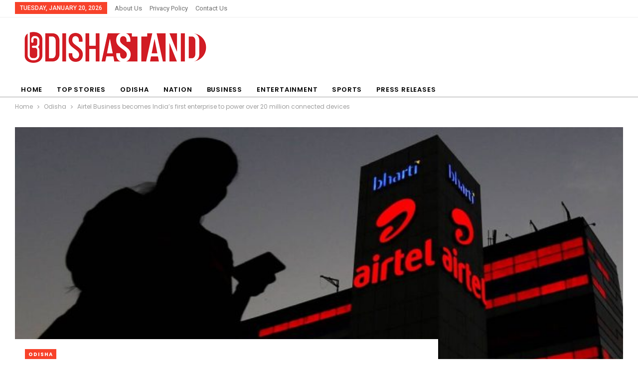

--- FILE ---
content_type: text/html; charset=UTF-8
request_url: https://odishastand.com/airtel-business-becomes-indias-first-enterprise-to-power-over-20-million-connected-devices/
body_size: 17424
content:
	<!DOCTYPE html>
		<!--[if IE 8]>
	<html class="ie ie8" lang="en-US" prefix="og: https://ogp.me/ns#"> <![endif]-->
	<!--[if IE 9]>
	<html class="ie ie9" lang="en-US" prefix="og: https://ogp.me/ns#"> <![endif]-->
	<!--[if gt IE 9]><!-->
<html lang="en-US" prefix="og: https://ogp.me/ns#"> <!--<![endif]-->
	<head>
				<meta charset="UTF-8">
		<meta http-equiv="X-UA-Compatible" content="IE=edge">
		<meta name="viewport" content="width=device-width, initial-scale=1.0">
		<link rel="pingback" href="https://odishastand.com/xmlrpc.php"/>

				<style type="text/css">
					.heateor_sss_button_instagram span.heateor_sss_svg,a.heateor_sss_instagram span.heateor_sss_svg{background:radial-gradient(circle at 30% 107%,#fdf497 0,#fdf497 5%,#fd5949 45%,#d6249f 60%,#285aeb 90%)}
											.heateor_sss_horizontal_sharing .heateor_sss_svg,.heateor_sss_standard_follow_icons_container .heateor_sss_svg{
							color: #fff;
						border-width: 0px;
			border-style: solid;
			border-color: transparent;
		}
					.heateor_sss_horizontal_sharing .heateorSssTCBackground{
				color:#666;
			}
					.heateor_sss_horizontal_sharing span.heateor_sss_svg:hover,.heateor_sss_standard_follow_icons_container span.heateor_sss_svg:hover{
						border-color: transparent;
		}
		.heateor_sss_vertical_sharing span.heateor_sss_svg,.heateor_sss_floating_follow_icons_container span.heateor_sss_svg{
							color: #fff;
						border-width: 0px;
			border-style: solid;
			border-color: transparent;
		}
				.heateor_sss_vertical_sharing .heateorSssTCBackground{
			color:#666;
		}
						.heateor_sss_vertical_sharing span.heateor_sss_svg:hover,.heateor_sss_floating_follow_icons_container span.heateor_sss_svg:hover{
						border-color: transparent;
		}
		@media screen and (max-width:783px) {.heateor_sss_vertical_sharing{display:none!important}}		</style>
		
<!-- Search Engine Optimization by Rank Math - https://rankmath.com/ -->
<title>Airtel Business becomes India’s first enterprise to power over 20 million connected devices - Odisha Stand</title>
<meta name="description" content="Bhubaneswar :&nbsp;BhartiAirtel (“Airtel”), one of India’s leading telecommunications service providers, today, announced that Airtel Business, its B2B"/>
<meta name="robots" content="index, follow, max-snippet:-1, max-video-preview:-1, max-image-preview:large"/>
<link rel="canonical" href="https://odishastand.com/airtel-business-becomes-indias-first-enterprise-to-power-over-20-million-connected-devices/" />
<meta property="og:locale" content="en_US" />
<meta property="og:type" content="article" />
<meta property="og:title" content="Airtel Business becomes India’s first enterprise to power over 20 million connected devices - Odisha Stand" />
<meta property="og:description" content="Bhubaneswar :&nbsp;BhartiAirtel (“Airtel”), one of India’s leading telecommunications service providers, today, announced that Airtel Business, its B2B" />
<meta property="og:url" content="https://odishastand.com/airtel-business-becomes-indias-first-enterprise-to-power-over-20-million-connected-devices/" />
<meta property="og:site_name" content="Odisha Stand" />
<meta property="article:section" content="Odisha" />
<meta property="og:image" content="https://odishastand.com/wp-content/uploads/2022/08/bharti-airtel-reuters-1200-1-750x430-1.jpeg" />
<meta property="og:image:secure_url" content="https://odishastand.com/wp-content/uploads/2022/08/bharti-airtel-reuters-1200-1-750x430-1.jpeg" />
<meta property="og:image:width" content="750" />
<meta property="og:image:height" content="430" />
<meta property="og:image:alt" content="Airtel Business becomes India’s first enterprise to power over 20 million connected devices" />
<meta property="og:image:type" content="image/jpeg" />
<meta property="article:published_time" content="2023-07-26T02:06:01+00:00" />
<meta name="twitter:card" content="summary_large_image" />
<meta name="twitter:title" content="Airtel Business becomes India’s first enterprise to power over 20 million connected devices - Odisha Stand" />
<meta name="twitter:description" content="Bhubaneswar :&nbsp;BhartiAirtel (“Airtel”), one of India’s leading telecommunications service providers, today, announced that Airtel Business, its B2B" />
<meta name="twitter:image" content="https://odishastand.com/wp-content/uploads/2022/08/bharti-airtel-reuters-1200-1-750x430-1.jpeg" />
<meta name="twitter:label1" content="Written by" />
<meta name="twitter:data1" content="OdishaStand" />
<meta name="twitter:label2" content="Time to read" />
<meta name="twitter:data2" content="2 minutes" />
<script type="application/ld+json" class="rank-math-schema">{"@context":"https://schema.org","@graph":[{"@type":"Organization","@id":"https://odishastand.com/#organization","name":"Odisha Stand","url":"https://odishastand.com","logo":{"@type":"ImageObject","@id":"https://odishastand.com/#logo","url":"https://odishastand.com/wp-content/uploads/2022/07/ostand-2.png","contentUrl":"https://odishastand.com/wp-content/uploads/2022/07/ostand-2.png","caption":"Odisha Stand","inLanguage":"en-US","width":"300","height":"49"}},{"@type":"WebSite","@id":"https://odishastand.com/#website","url":"https://odishastand.com","name":"Odisha Stand","alternateName":"Odisha Stand","publisher":{"@id":"https://odishastand.com/#organization"},"inLanguage":"en-US"},{"@type":"ImageObject","@id":"https://odishastand.com/wp-content/uploads/2022/08/bharti-airtel-reuters-1200-1-750x430-1.jpeg","url":"https://odishastand.com/wp-content/uploads/2022/08/bharti-airtel-reuters-1200-1-750x430-1.jpeg","width":"750","height":"430","inLanguage":"en-US"},{"@type":"WebPage","@id":"https://odishastand.com/airtel-business-becomes-indias-first-enterprise-to-power-over-20-million-connected-devices/#webpage","url":"https://odishastand.com/airtel-business-becomes-indias-first-enterprise-to-power-over-20-million-connected-devices/","name":"Airtel Business becomes India\u2019s first enterprise to power over 20 million connected devices - Odisha Stand","datePublished":"2023-07-26T02:06:01+00:00","dateModified":"2023-07-26T02:06:01+00:00","isPartOf":{"@id":"https://odishastand.com/#website"},"primaryImageOfPage":{"@id":"https://odishastand.com/wp-content/uploads/2022/08/bharti-airtel-reuters-1200-1-750x430-1.jpeg"},"inLanguage":"en-US"},{"@type":"Person","@id":"https://odishastand.com/author/odishastand/","name":"OdishaStand","url":"https://odishastand.com/author/odishastand/","image":{"@type":"ImageObject","@id":"https://secure.gravatar.com/avatar/d2fb6f76744146def05bef0bd228709a20411702b6fe704c62c32bbf7ff9d093?s=96&amp;d=mm&amp;r=g","url":"https://secure.gravatar.com/avatar/d2fb6f76744146def05bef0bd228709a20411702b6fe704c62c32bbf7ff9d093?s=96&amp;d=mm&amp;r=g","caption":"OdishaStand","inLanguage":"en-US"},"sameAs":["http://odishastand.com"],"worksFor":{"@id":"https://odishastand.com/#organization"}},{"@type":"NewsArticle","headline":"Airtel Business becomes India\u2019s first enterprise to power over 20 million connected devices - Odisha Stand","datePublished":"2023-07-26T02:06:01+00:00","dateModified":"2023-07-26T02:06:01+00:00","articleSection":"Odisha","author":{"@id":"https://odishastand.com/author/odishastand/","name":"OdishaStand"},"publisher":{"@id":"https://odishastand.com/#organization"},"description":"Bhubaneswar :&nbsp;BhartiAirtel (\u201cAirtel\u201d), one of India\u2019s leading telecommunications service providers, today, announced that Airtel Business, its B2B","name":"Airtel Business becomes India\u2019s first enterprise to power over 20 million connected devices - Odisha Stand","@id":"https://odishastand.com/airtel-business-becomes-indias-first-enterprise-to-power-over-20-million-connected-devices/#richSnippet","isPartOf":{"@id":"https://odishastand.com/airtel-business-becomes-indias-first-enterprise-to-power-over-20-million-connected-devices/#webpage"},"image":{"@id":"https://odishastand.com/wp-content/uploads/2022/08/bharti-airtel-reuters-1200-1-750x430-1.jpeg"},"inLanguage":"en-US","mainEntityOfPage":{"@id":"https://odishastand.com/airtel-business-becomes-indias-first-enterprise-to-power-over-20-million-connected-devices/#webpage"}}]}</script>
<!-- /Rank Math WordPress SEO plugin -->


<!-- Better Open Graph, Schema.org & Twitter Integration -->
<meta property="og:locale" content="en_us"/>
<meta property="og:site_name" content="Odisha Stand"/>
<meta property="og:url" content="https://odishastand.com/airtel-business-becomes-indias-first-enterprise-to-power-over-20-million-connected-devices/"/>
<meta property="og:title" content="Airtel Business becomes India’s first enterprise to power over 20 million connected devices"/>
<meta property="og:image" content="https://odishastand.com/wp-content/uploads/2022/08/bharti-airtel-reuters-1200-1-750x430-1.jpeg"/>
<meta property="article:section" content="Odisha"/>
<meta property="og:description" content="Bhubaneswar :&nbsp;BhartiAirtel (“Airtel”), one of India’s leading telecommunications service providers, today, announced that Airtel Business, its B2B division, has achieved yet another industry milestone by becoming the first ICT service provider i"/>
<meta property="og:type" content="article"/>
<meta name="twitter:card" content="summary"/>
<meta name="twitter:url" content="https://odishastand.com/airtel-business-becomes-indias-first-enterprise-to-power-over-20-million-connected-devices/"/>
<meta name="twitter:title" content="Airtel Business becomes India’s first enterprise to power over 20 million connected devices"/>
<meta name="twitter:description" content="Bhubaneswar :&nbsp;BhartiAirtel (“Airtel”), one of India’s leading telecommunications service providers, today, announced that Airtel Business, its B2B division, has achieved yet another industry milestone by becoming the first ICT service provider i"/>
<meta name="twitter:image" content="https://odishastand.com/wp-content/uploads/2022/08/bharti-airtel-reuters-1200-1-750x430-1.jpeg"/>
<!-- / Better Open Graph, Schema.org & Twitter Integration. -->
<link rel='dns-prefetch' href='//fonts.googleapis.com' />
<link rel='dns-prefetch' href='//www.googletagmanager.com' />
<link rel="alternate" type="application/rss+xml" title="Odisha Stand &raquo; Feed" href="https://odishastand.com/feed/" />
<link rel="alternate" type="application/rss+xml" title="Odisha Stand &raquo; Comments Feed" href="https://odishastand.com/comments/feed/" />
<link rel="alternate" type="application/rss+xml" title="Odisha Stand &raquo; Airtel Business becomes India’s first enterprise to power over 20 million connected devices Comments Feed" href="https://odishastand.com/airtel-business-becomes-indias-first-enterprise-to-power-over-20-million-connected-devices/feed/" />
<link rel="alternate" title="oEmbed (JSON)" type="application/json+oembed" href="https://odishastand.com/wp-json/oembed/1.0/embed?url=https%3A%2F%2Fodishastand.com%2Fairtel-business-becomes-indias-first-enterprise-to-power-over-20-million-connected-devices%2F" />
<link rel="alternate" title="oEmbed (XML)" type="text/xml+oembed" href="https://odishastand.com/wp-json/oembed/1.0/embed?url=https%3A%2F%2Fodishastand.com%2Fairtel-business-becomes-indias-first-enterprise-to-power-over-20-million-connected-devices%2F&#038;format=xml" />
<style id='wp-img-auto-sizes-contain-inline-css' type='text/css'>
img:is([sizes=auto i],[sizes^="auto," i]){contain-intrinsic-size:3000px 1500px}
/*# sourceURL=wp-img-auto-sizes-contain-inline-css */
</style>
<style id='wp-emoji-styles-inline-css' type='text/css'>

	img.wp-smiley, img.emoji {
		display: inline !important;
		border: none !important;
		box-shadow: none !important;
		height: 1em !important;
		width: 1em !important;
		margin: 0 0.07em !important;
		vertical-align: -0.1em !important;
		background: none !important;
		padding: 0 !important;
	}
/*# sourceURL=wp-emoji-styles-inline-css */
</style>
<style id='wp-block-library-inline-css' type='text/css'>
:root{--wp-block-synced-color:#7a00df;--wp-block-synced-color--rgb:122,0,223;--wp-bound-block-color:var(--wp-block-synced-color);--wp-editor-canvas-background:#ddd;--wp-admin-theme-color:#007cba;--wp-admin-theme-color--rgb:0,124,186;--wp-admin-theme-color-darker-10:#006ba1;--wp-admin-theme-color-darker-10--rgb:0,107,160.5;--wp-admin-theme-color-darker-20:#005a87;--wp-admin-theme-color-darker-20--rgb:0,90,135;--wp-admin-border-width-focus:2px}@media (min-resolution:192dpi){:root{--wp-admin-border-width-focus:1.5px}}.wp-element-button{cursor:pointer}:root .has-very-light-gray-background-color{background-color:#eee}:root .has-very-dark-gray-background-color{background-color:#313131}:root .has-very-light-gray-color{color:#eee}:root .has-very-dark-gray-color{color:#313131}:root .has-vivid-green-cyan-to-vivid-cyan-blue-gradient-background{background:linear-gradient(135deg,#00d084,#0693e3)}:root .has-purple-crush-gradient-background{background:linear-gradient(135deg,#34e2e4,#4721fb 50%,#ab1dfe)}:root .has-hazy-dawn-gradient-background{background:linear-gradient(135deg,#faaca8,#dad0ec)}:root .has-subdued-olive-gradient-background{background:linear-gradient(135deg,#fafae1,#67a671)}:root .has-atomic-cream-gradient-background{background:linear-gradient(135deg,#fdd79a,#004a59)}:root .has-nightshade-gradient-background{background:linear-gradient(135deg,#330968,#31cdcf)}:root .has-midnight-gradient-background{background:linear-gradient(135deg,#020381,#2874fc)}:root{--wp--preset--font-size--normal:16px;--wp--preset--font-size--huge:42px}.has-regular-font-size{font-size:1em}.has-larger-font-size{font-size:2.625em}.has-normal-font-size{font-size:var(--wp--preset--font-size--normal)}.has-huge-font-size{font-size:var(--wp--preset--font-size--huge)}.has-text-align-center{text-align:center}.has-text-align-left{text-align:left}.has-text-align-right{text-align:right}.has-fit-text{white-space:nowrap!important}#end-resizable-editor-section{display:none}.aligncenter{clear:both}.items-justified-left{justify-content:flex-start}.items-justified-center{justify-content:center}.items-justified-right{justify-content:flex-end}.items-justified-space-between{justify-content:space-between}.screen-reader-text{border:0;clip-path:inset(50%);height:1px;margin:-1px;overflow:hidden;padding:0;position:absolute;width:1px;word-wrap:normal!important}.screen-reader-text:focus{background-color:#ddd;clip-path:none;color:#444;display:block;font-size:1em;height:auto;left:5px;line-height:normal;padding:15px 23px 14px;text-decoration:none;top:5px;width:auto;z-index:100000}html :where(.has-border-color){border-style:solid}html :where([style*=border-top-color]){border-top-style:solid}html :where([style*=border-right-color]){border-right-style:solid}html :where([style*=border-bottom-color]){border-bottom-style:solid}html :where([style*=border-left-color]){border-left-style:solid}html :where([style*=border-width]){border-style:solid}html :where([style*=border-top-width]){border-top-style:solid}html :where([style*=border-right-width]){border-right-style:solid}html :where([style*=border-bottom-width]){border-bottom-style:solid}html :where([style*=border-left-width]){border-left-style:solid}html :where(img[class*=wp-image-]){height:auto;max-width:100%}:where(figure){margin:0 0 1em}html :where(.is-position-sticky){--wp-admin--admin-bar--position-offset:var(--wp-admin--admin-bar--height,0px)}@media screen and (max-width:600px){html :where(.is-position-sticky){--wp-admin--admin-bar--position-offset:0px}}

/*# sourceURL=wp-block-library-inline-css */
</style><style id='wp-block-paragraph-inline-css' type='text/css'>
.is-small-text{font-size:.875em}.is-regular-text{font-size:1em}.is-large-text{font-size:2.25em}.is-larger-text{font-size:3em}.has-drop-cap:not(:focus):first-letter{float:left;font-size:8.4em;font-style:normal;font-weight:100;line-height:.68;margin:.05em .1em 0 0;text-transform:uppercase}body.rtl .has-drop-cap:not(:focus):first-letter{float:none;margin-left:.1em}p.has-drop-cap.has-background{overflow:hidden}:root :where(p.has-background){padding:1.25em 2.375em}:where(p.has-text-color:not(.has-link-color)) a{color:inherit}p.has-text-align-left[style*="writing-mode:vertical-lr"],p.has-text-align-right[style*="writing-mode:vertical-rl"]{rotate:180deg}
/*# sourceURL=https://odishastand.com/wp-includes/blocks/paragraph/style.min.css */
</style>
<style id='global-styles-inline-css' type='text/css'>
:root{--wp--preset--aspect-ratio--square: 1;--wp--preset--aspect-ratio--4-3: 4/3;--wp--preset--aspect-ratio--3-4: 3/4;--wp--preset--aspect-ratio--3-2: 3/2;--wp--preset--aspect-ratio--2-3: 2/3;--wp--preset--aspect-ratio--16-9: 16/9;--wp--preset--aspect-ratio--9-16: 9/16;--wp--preset--color--black: #000000;--wp--preset--color--cyan-bluish-gray: #abb8c3;--wp--preset--color--white: #ffffff;--wp--preset--color--pale-pink: #f78da7;--wp--preset--color--vivid-red: #cf2e2e;--wp--preset--color--luminous-vivid-orange: #ff6900;--wp--preset--color--luminous-vivid-amber: #fcb900;--wp--preset--color--light-green-cyan: #7bdcb5;--wp--preset--color--vivid-green-cyan: #00d084;--wp--preset--color--pale-cyan-blue: #8ed1fc;--wp--preset--color--vivid-cyan-blue: #0693e3;--wp--preset--color--vivid-purple: #9b51e0;--wp--preset--gradient--vivid-cyan-blue-to-vivid-purple: linear-gradient(135deg,rgb(6,147,227) 0%,rgb(155,81,224) 100%);--wp--preset--gradient--light-green-cyan-to-vivid-green-cyan: linear-gradient(135deg,rgb(122,220,180) 0%,rgb(0,208,130) 100%);--wp--preset--gradient--luminous-vivid-amber-to-luminous-vivid-orange: linear-gradient(135deg,rgb(252,185,0) 0%,rgb(255,105,0) 100%);--wp--preset--gradient--luminous-vivid-orange-to-vivid-red: linear-gradient(135deg,rgb(255,105,0) 0%,rgb(207,46,46) 100%);--wp--preset--gradient--very-light-gray-to-cyan-bluish-gray: linear-gradient(135deg,rgb(238,238,238) 0%,rgb(169,184,195) 100%);--wp--preset--gradient--cool-to-warm-spectrum: linear-gradient(135deg,rgb(74,234,220) 0%,rgb(151,120,209) 20%,rgb(207,42,186) 40%,rgb(238,44,130) 60%,rgb(251,105,98) 80%,rgb(254,248,76) 100%);--wp--preset--gradient--blush-light-purple: linear-gradient(135deg,rgb(255,206,236) 0%,rgb(152,150,240) 100%);--wp--preset--gradient--blush-bordeaux: linear-gradient(135deg,rgb(254,205,165) 0%,rgb(254,45,45) 50%,rgb(107,0,62) 100%);--wp--preset--gradient--luminous-dusk: linear-gradient(135deg,rgb(255,203,112) 0%,rgb(199,81,192) 50%,rgb(65,88,208) 100%);--wp--preset--gradient--pale-ocean: linear-gradient(135deg,rgb(255,245,203) 0%,rgb(182,227,212) 50%,rgb(51,167,181) 100%);--wp--preset--gradient--electric-grass: linear-gradient(135deg,rgb(202,248,128) 0%,rgb(113,206,126) 100%);--wp--preset--gradient--midnight: linear-gradient(135deg,rgb(2,3,129) 0%,rgb(40,116,252) 100%);--wp--preset--font-size--small: 13px;--wp--preset--font-size--medium: 20px;--wp--preset--font-size--large: 36px;--wp--preset--font-size--x-large: 42px;--wp--preset--spacing--20: 0.44rem;--wp--preset--spacing--30: 0.67rem;--wp--preset--spacing--40: 1rem;--wp--preset--spacing--50: 1.5rem;--wp--preset--spacing--60: 2.25rem;--wp--preset--spacing--70: 3.38rem;--wp--preset--spacing--80: 5.06rem;--wp--preset--shadow--natural: 6px 6px 9px rgba(0, 0, 0, 0.2);--wp--preset--shadow--deep: 12px 12px 50px rgba(0, 0, 0, 0.4);--wp--preset--shadow--sharp: 6px 6px 0px rgba(0, 0, 0, 0.2);--wp--preset--shadow--outlined: 6px 6px 0px -3px rgb(255, 255, 255), 6px 6px rgb(0, 0, 0);--wp--preset--shadow--crisp: 6px 6px 0px rgb(0, 0, 0);}:where(.is-layout-flex){gap: 0.5em;}:where(.is-layout-grid){gap: 0.5em;}body .is-layout-flex{display: flex;}.is-layout-flex{flex-wrap: wrap;align-items: center;}.is-layout-flex > :is(*, div){margin: 0;}body .is-layout-grid{display: grid;}.is-layout-grid > :is(*, div){margin: 0;}:where(.wp-block-columns.is-layout-flex){gap: 2em;}:where(.wp-block-columns.is-layout-grid){gap: 2em;}:where(.wp-block-post-template.is-layout-flex){gap: 1.25em;}:where(.wp-block-post-template.is-layout-grid){gap: 1.25em;}.has-black-color{color: var(--wp--preset--color--black) !important;}.has-cyan-bluish-gray-color{color: var(--wp--preset--color--cyan-bluish-gray) !important;}.has-white-color{color: var(--wp--preset--color--white) !important;}.has-pale-pink-color{color: var(--wp--preset--color--pale-pink) !important;}.has-vivid-red-color{color: var(--wp--preset--color--vivid-red) !important;}.has-luminous-vivid-orange-color{color: var(--wp--preset--color--luminous-vivid-orange) !important;}.has-luminous-vivid-amber-color{color: var(--wp--preset--color--luminous-vivid-amber) !important;}.has-light-green-cyan-color{color: var(--wp--preset--color--light-green-cyan) !important;}.has-vivid-green-cyan-color{color: var(--wp--preset--color--vivid-green-cyan) !important;}.has-pale-cyan-blue-color{color: var(--wp--preset--color--pale-cyan-blue) !important;}.has-vivid-cyan-blue-color{color: var(--wp--preset--color--vivid-cyan-blue) !important;}.has-vivid-purple-color{color: var(--wp--preset--color--vivid-purple) !important;}.has-black-background-color{background-color: var(--wp--preset--color--black) !important;}.has-cyan-bluish-gray-background-color{background-color: var(--wp--preset--color--cyan-bluish-gray) !important;}.has-white-background-color{background-color: var(--wp--preset--color--white) !important;}.has-pale-pink-background-color{background-color: var(--wp--preset--color--pale-pink) !important;}.has-vivid-red-background-color{background-color: var(--wp--preset--color--vivid-red) !important;}.has-luminous-vivid-orange-background-color{background-color: var(--wp--preset--color--luminous-vivid-orange) !important;}.has-luminous-vivid-amber-background-color{background-color: var(--wp--preset--color--luminous-vivid-amber) !important;}.has-light-green-cyan-background-color{background-color: var(--wp--preset--color--light-green-cyan) !important;}.has-vivid-green-cyan-background-color{background-color: var(--wp--preset--color--vivid-green-cyan) !important;}.has-pale-cyan-blue-background-color{background-color: var(--wp--preset--color--pale-cyan-blue) !important;}.has-vivid-cyan-blue-background-color{background-color: var(--wp--preset--color--vivid-cyan-blue) !important;}.has-vivid-purple-background-color{background-color: var(--wp--preset--color--vivid-purple) !important;}.has-black-border-color{border-color: var(--wp--preset--color--black) !important;}.has-cyan-bluish-gray-border-color{border-color: var(--wp--preset--color--cyan-bluish-gray) !important;}.has-white-border-color{border-color: var(--wp--preset--color--white) !important;}.has-pale-pink-border-color{border-color: var(--wp--preset--color--pale-pink) !important;}.has-vivid-red-border-color{border-color: var(--wp--preset--color--vivid-red) !important;}.has-luminous-vivid-orange-border-color{border-color: var(--wp--preset--color--luminous-vivid-orange) !important;}.has-luminous-vivid-amber-border-color{border-color: var(--wp--preset--color--luminous-vivid-amber) !important;}.has-light-green-cyan-border-color{border-color: var(--wp--preset--color--light-green-cyan) !important;}.has-vivid-green-cyan-border-color{border-color: var(--wp--preset--color--vivid-green-cyan) !important;}.has-pale-cyan-blue-border-color{border-color: var(--wp--preset--color--pale-cyan-blue) !important;}.has-vivid-cyan-blue-border-color{border-color: var(--wp--preset--color--vivid-cyan-blue) !important;}.has-vivid-purple-border-color{border-color: var(--wp--preset--color--vivid-purple) !important;}.has-vivid-cyan-blue-to-vivid-purple-gradient-background{background: var(--wp--preset--gradient--vivid-cyan-blue-to-vivid-purple) !important;}.has-light-green-cyan-to-vivid-green-cyan-gradient-background{background: var(--wp--preset--gradient--light-green-cyan-to-vivid-green-cyan) !important;}.has-luminous-vivid-amber-to-luminous-vivid-orange-gradient-background{background: var(--wp--preset--gradient--luminous-vivid-amber-to-luminous-vivid-orange) !important;}.has-luminous-vivid-orange-to-vivid-red-gradient-background{background: var(--wp--preset--gradient--luminous-vivid-orange-to-vivid-red) !important;}.has-very-light-gray-to-cyan-bluish-gray-gradient-background{background: var(--wp--preset--gradient--very-light-gray-to-cyan-bluish-gray) !important;}.has-cool-to-warm-spectrum-gradient-background{background: var(--wp--preset--gradient--cool-to-warm-spectrum) !important;}.has-blush-light-purple-gradient-background{background: var(--wp--preset--gradient--blush-light-purple) !important;}.has-blush-bordeaux-gradient-background{background: var(--wp--preset--gradient--blush-bordeaux) !important;}.has-luminous-dusk-gradient-background{background: var(--wp--preset--gradient--luminous-dusk) !important;}.has-pale-ocean-gradient-background{background: var(--wp--preset--gradient--pale-ocean) !important;}.has-electric-grass-gradient-background{background: var(--wp--preset--gradient--electric-grass) !important;}.has-midnight-gradient-background{background: var(--wp--preset--gradient--midnight) !important;}.has-small-font-size{font-size: var(--wp--preset--font-size--small) !important;}.has-medium-font-size{font-size: var(--wp--preset--font-size--medium) !important;}.has-large-font-size{font-size: var(--wp--preset--font-size--large) !important;}.has-x-large-font-size{font-size: var(--wp--preset--font-size--x-large) !important;}
/*# sourceURL=global-styles-inline-css */
</style>

<style id='classic-theme-styles-inline-css' type='text/css'>
/*! This file is auto-generated */
.wp-block-button__link{color:#fff;background-color:#32373c;border-radius:9999px;box-shadow:none;text-decoration:none;padding:calc(.667em + 2px) calc(1.333em + 2px);font-size:1.125em}.wp-block-file__button{background:#32373c;color:#fff;text-decoration:none}
/*# sourceURL=/wp-includes/css/classic-themes.min.css */
</style>
<link rel='stylesheet' id='heateor_sss_frontend_css-css' href='https://odishastand.com/wp-content/plugins/sassy-social-share/public/css/sassy-social-share-public.css?ver=3.3.53' type='text/css' media='all' />
<link rel='stylesheet' id='better-framework-main-fonts-css' href='https://fonts.googleapis.com/css?family=Poppins:400,700,600,500%7CRoboto:500,400&#038;display=swap' type='text/css' media='all' />
<script type="text/javascript" src="https://odishastand.com/wp-includes/js/jquery/jquery.min.js?ver=3.7.1" id="jquery-core-js"></script>
<script type="text/javascript" src="https://odishastand.com/wp-includes/js/jquery/jquery-migrate.min.js?ver=3.4.1" id="jquery-migrate-js"></script>
<link rel="https://api.w.org/" href="https://odishastand.com/wp-json/" /><link rel="alternate" title="JSON" type="application/json" href="https://odishastand.com/wp-json/wp/v2/posts/7827" /><link rel="EditURI" type="application/rsd+xml" title="RSD" href="https://odishastand.com/xmlrpc.php?rsd" />
<meta name="generator" content="WordPress 6.9" />
<link rel='shortlink' href='https://odishastand.com/?p=7827' />
<meta name="generator" content="Site Kit by Google 1.168.0" /><script type="application/ld+json">
{
  "@context": "https://schema.org/", 
  "@type": "BreadcrumbList", 
  "itemListElement": [{
    "@type": "ListItem", 
    "position": 1, 
    "name": "Top Stories",
    "item": "https://odishastand.com/category/top-stories/"  
  },{
    "@type": "ListItem", 
    "position": 2, 
    "name": "Business",
    "item": "https://odishastand.com/category/business/"  
  },{
    "@type": "ListItem", 
    "position": 3, 
    "name": "Entertainment",
    "item": "https://odishastand.com/category/entertainment/"  
  },{
    "@type": "ListItem", 
    "position": 4, 
    "name": "Sports",
    "item": "https://odishastand.com/category/sports/"  
  },{
    "@type": "ListItem", 
    "position": 5, 
    "name": "Press Release",
    "item": "https://odishastand.com/category/press-releases/"  
  }]
}
</script>

<meta name="google-site-verification" content="fyvDrvO6PWKs9IkiPV8i05dTQWrKrwzcWHClPxNcJEk" /><meta name="generator" content="Powered by WPBakery Page Builder - drag and drop page builder for WordPress."/>
<script type="application/ld+json">{
    "@context": "http://schema.org/",
    "@type": "Organization",
    "@id": "#organization",
    "logo": {
        "@type": "ImageObject",
        "url": "https://odishastand.com/wp-content/uploads/2023/12/odishalogo.png"
    },
    "url": "https://odishastand.com/",
    "name": "Odisha Stand",
    "description": "Odisha No. 1 News | Trusted by Millions"
}</script>
<script type="application/ld+json">{
    "@context": "http://schema.org/",
    "@type": "WebSite",
    "name": "Odisha Stand",
    "alternateName": "Odisha No. 1 News | Trusted by Millions",
    "url": "https://odishastand.com/"
}</script>
<script type="application/ld+json">{
    "@context": "http://schema.org/",
    "@type": "BlogPosting",
    "headline": "Airtel Business becomes India\u2019s first enterprise to power over 20 million connected devices",
    "description": "Bhubaneswar :&nbsp;BhartiAirtel (\u201cAirtel\u201d), one of India\u2019s leading telecommunications service providers, today, announced that Airtel Business, its B2B division, has achieved yet another industry milestone by becoming the first ICT service provider i",
    "datePublished": "2023-07-26",
    "dateModified": "2023-07-26",
    "author": {
        "@type": "Person",
        "@id": "#person-OdishaStand",
        "name": "OdishaStand"
    },
    "image": "https://odishastand.com/wp-content/uploads/2022/08/bharti-airtel-reuters-1200-1-750x430-1.jpeg",
    "interactionStatistic": [
        {
            "@type": "InteractionCounter",
            "interactionType": "http://schema.org/CommentAction",
            "userInteractionCount": "0"
        }
    ],
    "publisher": {
        "@id": "#organization"
    },
    "mainEntityOfPage": "https://odishastand.com/airtel-business-becomes-indias-first-enterprise-to-power-over-20-million-connected-devices/"
}</script>
<link rel='stylesheet' id='bf-minifed-css-1' href='https://odishastand.com/wp-content/bs-booster-cache/407c6522b2bc8e8794fedd8d2a6c298c.css' type='text/css' media='all' />
<link rel='stylesheet' id='7.11.0-1768839341' href='https://odishastand.com/wp-content/bs-booster-cache/33304db2860898e734aeaa2b8136daa7.css' type='text/css' media='all' />
<link rel="icon" href="https://odishastand.com/wp-content/uploads/2022/04/cropped-whitelogo-1-32x32.png" sizes="32x32" />
<link rel="icon" href="https://odishastand.com/wp-content/uploads/2022/04/cropped-whitelogo-1-192x192.png" sizes="192x192" />
<link rel="apple-touch-icon" href="https://odishastand.com/wp-content/uploads/2022/04/cropped-whitelogo-1-180x180.png" />
<meta name="msapplication-TileImage" content="https://odishastand.com/wp-content/uploads/2022/04/cropped-whitelogo-1-270x270.png" />

<!-- BetterFramework Head Inline CSS -->
<style>
#menu-footer{display:none;}

</style>
<!-- /BetterFramework Head Inline CSS-->
<noscript><style> .wpb_animate_when_almost_visible { opacity: 1; }</style></noscript>	</head>

<body class="wp-singular post-template-default single single-post postid-7827 single-format-standard wp-theme-publisher bs-theme bs-publisher bs-publisher-trender-mag active-light-box ltr close-rh page-layout-2-col page-layout-2-col-right full-width active-sticky-sidebar main-menu-sticky main-menu-out-full-width single-prim-cat-20 single-cat-20  wpb-js-composer js-comp-ver-6.6.0 vc_responsive bs-ll-a" dir="ltr">
	<header id="header" class="site-header header-style-2 full-width" itemscope="itemscope" itemtype="https://schema.org/WPHeader">

		<section class="topbar topbar-style-1 hidden-xs hidden-xs">
	<div class="content-wrap">
		<div class="container">
			<div class="topbar-inner clearfix">

				
				<div class="section-menu">
						<div id="menu-top" class="menu top-menu-wrapper" role="navigation" itemscope="itemscope" itemtype="https://schema.org/SiteNavigationElement">
		<nav class="top-menu-container">

			<ul id="top-navigation" class="top-menu menu clearfix bsm-pure">
									<li id="topbar-date" class="menu-item menu-item-date">
					<span
						class="topbar-date">Tuesday, January 20, 2026</span>
					</li>
					<li id="menu-item-5322" class="menu-item menu-item-type-post_type menu-item-object-page better-anim-fade menu-item-5322"><a href="https://odishastand.com/about-us/">About Us</a></li>
<li id="menu-item-19511" class="menu-item menu-item-type-post_type menu-item-object-page menu-item-privacy-policy better-anim-fade menu-item-19511"><a href="https://odishastand.com/privacy-policy/">Privacy Policy</a></li>
<li id="menu-item-5321" class="menu-item menu-item-type-post_type menu-item-object-page better-anim-fade menu-item-5321"><a href="https://odishastand.com/contact-us/">Contact Us</a></li>
			</ul>

		</nav>
	</div>
				</div>
			</div>
		</div>
	</div>
</section>
		<div class="header-inner">
			<div class="content-wrap">
				<div class="container">
					<div class="row">
						<div class="row-height">
							<div class="logo-col col-xs-12">
								<div class="col-inside">
									<div id="site-branding" class="site-branding">
	<p  id="site-title" class="logo h1 img-logo">
	<a href="https://odishastand.com/" itemprop="url" rel="home">
					<img id="site-logo" src="https://odishastand.com/wp-content/uploads/2023/12/odishalogo.png"
			     alt="Odisha Stand"  data-bsrjs="https://odishastand.com/wp-content/uploads/2023/12/odishalogo.png"  />

			<span class="site-title">Odisha Stand - Odisha No. 1 News | Trusted by Millions</span>
				</a>
</p>
</div><!-- .site-branding -->
								</div>
							</div>
													</div>
					</div>
				</div>
			</div>
		</div>

		<div id="menu-main" class="menu main-menu-wrapper" role="navigation" itemscope="itemscope" itemtype="https://schema.org/SiteNavigationElement">
	<div class="main-menu-inner">
		<div class="content-wrap">
			<div class="container">

				<nav class="main-menu-container">
					<ul id="main-navigation" class="main-menu menu bsm-pure clearfix">
						<li id="menu-item-80" class="menu-item menu-item-type-post_type menu-item-object-page menu-item-home better-anim-fade menu-item-80"><a href="https://odishastand.com/">Home</a></li>
<li id="menu-item-5323" class="menu-item menu-item-type-taxonomy menu-item-object-category menu-term-23 better-anim-fade menu-item-5323"><a href="https://odishastand.com/category/top-stories/">Top Stories</a></li>
<li id="menu-item-5325" class="menu-item menu-item-type-taxonomy menu-item-object-category current-post-ancestor current-menu-parent current-post-parent menu-term-20 better-anim-fade menu-item-5325"><a href="https://odishastand.com/category/odisha/">Odisha</a></li>
<li id="menu-item-5324" class="menu-item menu-item-type-taxonomy menu-item-object-category menu-term-19 better-anim-fade menu-item-5324"><a href="https://odishastand.com/category/nation/">Nation</a></li>
<li id="menu-item-5326" class="menu-item menu-item-type-taxonomy menu-item-object-category menu-term-17 better-anim-fade menu-item-5326"><a href="https://odishastand.com/category/business/">Business</a></li>
<li id="menu-item-5327" class="menu-item menu-item-type-taxonomy menu-item-object-category menu-term-18 better-anim-fade menu-item-5327"><a href="https://odishastand.com/category/entertainment/">Entertainment</a></li>
<li id="menu-item-5328" class="menu-item menu-item-type-taxonomy menu-item-object-category menu-term-22 better-anim-fade menu-item-5328"><a href="https://odishastand.com/category/sports/">Sports</a></li>
<li id="menu-item-5329" class="menu-item menu-item-type-taxonomy menu-item-object-category menu-term-21 better-anim-fade menu-item-5329"><a href="https://odishastand.com/category/press-releases/">Press Releases</a></li>
					</ul><!-- #main-navigation -->
									</nav><!-- .main-menu-container -->

			</div>
		</div>
	</div>
</div><!-- .menu -->
	</header><!-- .header -->
	<div class="rh-header clearfix light deferred-block-exclude">
		<div class="rh-container clearfix">

			<div class="menu-container close">
				<span class="menu-handler"><span class="lines"></span></span>
			</div><!-- .menu-container -->

			<div class="logo-container rh-img-logo">
				<a href="https://odishastand.com/" itemprop="url" rel="home">
											<img src="https://odishastand.com/wp-content/uploads/2023/12/odishalogo.png"
						     alt="Odisha Stand"  data-bsrjs="https://odishastand.com/wp-content/uploads/2023/12/odishalogo.png"  />				</a>
			</div><!-- .logo-container -->
		</div><!-- .rh-container -->
	</div><!-- .rh-header -->
		<div class="main-wrap content-main-wrap">
		<nav role="navigation" aria-label="Breadcrumbs" class="bf-breadcrumb clearfix bc-top-style"><div class="container bf-breadcrumb-container"><ul class="bf-breadcrumb-items" itemscope itemtype="http://schema.org/BreadcrumbList"><meta name="numberOfItems" content="3" /><meta name="itemListOrder" content="Ascending" /><li itemprop="itemListElement" itemscope itemtype="http://schema.org/ListItem" class="bf-breadcrumb-item bf-breadcrumb-begin"><a itemprop="item" href="https://odishastand.com" rel="home"><span itemprop="name">Home</span></a><meta itemprop="position" content="1" /></li><li itemprop="itemListElement" itemscope itemtype="http://schema.org/ListItem" class="bf-breadcrumb-item"><a itemprop="item" href="https://odishastand.com/category/odisha/" ><span itemprop="name">Odisha</span></a><meta itemprop="position" content="2" /></li><li itemprop="itemListElement" itemscope itemtype="http://schema.org/ListItem" class="bf-breadcrumb-item bf-breadcrumb-end"><span itemprop="name">Airtel Business becomes India’s first enterprise to power over 20 million connected devices</span><meta itemprop="item" content="https://odishastand.com/airtel-business-becomes-indias-first-enterprise-to-power-over-20-million-connected-devices/"/><meta itemprop="position" content="3" /></li></ul></div></nav><div class="content-wrap">
		<main id="content" class="content-container">
		<div
				class="container layout-2-col layout-2-col-1 layout-right-sidebar layout-bc-before post-template-6 bs-lazy wfi">
							<div
						class="post-header post-tp-6-header bs-lazy wfi"  title="Airtel Business becomes India’s first enterprise to power over 20 million connected devices" data-src="https://odishastand.com/wp-content/uploads/2022/08/bharti-airtel-reuters-1200-1-750x430-1.jpeg">
									</div>
							<div class="row main-section">
										<div class="col-sm-8 content-column">
							<div class="single-container">
								<article id="post-7827" class="post-7827 post type-post status-publish format-standard has-post-thumbnail  category-odisha single-post-content">
									<div
											class="post-header-inner wfi">
										<div class="post-header-title">
											<div class="term-badges floated"><span class="term-badge term-20"><a href="https://odishastand.com/category/odisha/">Odisha</a></span></div>											<h1 class="single-post-title">
												<span class="post-title" itemprop="headline">Airtel Business becomes India’s first enterprise to power over 20 million connected devices</span>
											</h1>
											<div class="post-meta single-post-meta">
			<a href="https://odishastand.com/author/odishastand/"
		   title="Browse Author Articles"
		   class="post-author-a post-author-avatar">
			<img alt=''  data-src='https://secure.gravatar.com/avatar/d2fb6f76744146def05bef0bd228709a20411702b6fe704c62c32bbf7ff9d093?s=26&d=mm&r=g' class='avatar avatar-26 photo avatar-default' height='26' width='26' /><span class="post-author-name">By <b>OdishaStand</b></span>		</a>
					<span class="time"><time class="post-published updated"
			                         datetime="2023-07-26T02:06:01+00:00">On <b>Jul 26, 2023</b></time></span>
			<a href="https://odishastand.com/airtel-business-becomes-indias-first-enterprise-to-power-over-20-million-connected-devices/#respond" title="Leave a comment on: &ldquo;Airtel Business becomes India’s first enterprise to power over 20 million connected devices&rdquo;" class="comments"><i class="fa fa-comments-o"></i> 0</a></div>
										</div>
									</div>
																		<div class="entry-content clearfix single-post-content">
										<div class='heateorSssClear'></div><div  class='heateor_sss_sharing_container heateor_sss_horizontal_sharing' data-heateor-sss-href='https://odishastand.com/airtel-business-becomes-indias-first-enterprise-to-power-over-20-million-connected-devices/'><div class='heateor_sss_sharing_title' style="font-weight:bold" >Share It</div><div class="heateor_sss_sharing_ul"><a aria-label="Facebook" class="heateor_sss_facebook" href="https://www.facebook.com/sharer/sharer.php?u=https%3A%2F%2Fodishastand.com%2Fairtel-business-becomes-indias-first-enterprise-to-power-over-20-million-connected-devices%2F" title="Facebook" rel="nofollow noopener" target="_blank" style="font-size:32px!important;box-shadow:none;display:inline-block;vertical-align:middle"><span class="heateor_sss_svg" style="background-color:#3c589a;width:35px;height:35px;border-radius:999px;display:inline-block;opacity:1;float:left;font-size:32px;box-shadow:none;display:inline-block;font-size:16px;padding:0 4px;vertical-align:middle;background-repeat:repeat;overflow:hidden;padding:0;cursor:pointer;box-sizing:content-box"><svg style="display:block;border-radius:999px;" focusable="false" aria-hidden="true" xmlns="http://www.w3.org/2000/svg" width="100%" height="100%" viewBox="-5 -5 42 42"><path d="M17.78 27.5V17.008h3.522l.527-4.09h-4.05v-2.61c0-1.182.33-1.99 2.023-1.99h2.166V4.66c-.375-.05-1.66-.16-3.155-.16-3.123 0-5.26 1.905-5.26 5.405v3.016h-3.53v4.09h3.53V27.5h4.223z" fill="#fff"></path></svg></span></a><a aria-label="X" class="heateor_sss_button_x" href="https://twitter.com/intent/tweet?text=Airtel%20Business%20becomes%20India%E2%80%99s%20first%20enterprise%20to%20power%20over%2020%20million%20connected%20devices&url=https%3A%2F%2Fodishastand.com%2Fairtel-business-becomes-indias-first-enterprise-to-power-over-20-million-connected-devices%2F" title="X" rel="nofollow noopener" target="_blank" style="font-size:32px!important;box-shadow:none;display:inline-block;vertical-align:middle"><span class="heateor_sss_svg heateor_sss_s__default heateor_sss_s_x" style="background-color:#2a2a2a;width:35px;height:35px;border-radius:999px;display:inline-block;opacity:1;float:left;font-size:32px;box-shadow:none;display:inline-block;font-size:16px;padding:0 4px;vertical-align:middle;background-repeat:repeat;overflow:hidden;padding:0;cursor:pointer;box-sizing:content-box"><svg width="100%" height="100%" style="display:block;border-radius:999px;" focusable="false" aria-hidden="true" xmlns="http://www.w3.org/2000/svg" viewBox="0 0 32 32"><path fill="#fff" d="M21.751 7h3.067l-6.7 7.658L26 25.078h-6.172l-4.833-6.32-5.531 6.32h-3.07l7.167-8.19L6 7h6.328l4.37 5.777L21.75 7Zm-1.076 16.242h1.7L11.404 8.74H9.58l11.094 14.503Z"></path></svg></span></a><a aria-label="Whatsapp" class="heateor_sss_whatsapp" href="https://api.whatsapp.com/send?text=Airtel%20Business%20becomes%20India%E2%80%99s%20first%20enterprise%20to%20power%20over%2020%20million%20connected%20devices https%3A%2F%2Fodishastand.com%2Fairtel-business-becomes-indias-first-enterprise-to-power-over-20-million-connected-devices%2F" title="Whatsapp" rel="nofollow noopener" target="_blank" style="font-size:32px!important;box-shadow:none;display:inline-block;vertical-align:middle"><span class="heateor_sss_svg" style="background-color:#55eb4c;width:35px;height:35px;border-radius:999px;display:inline-block;opacity:1;float:left;font-size:32px;box-shadow:none;display:inline-block;font-size:16px;padding:0 4px;vertical-align:middle;background-repeat:repeat;overflow:hidden;padding:0;cursor:pointer;box-sizing:content-box"><svg style="display:block;border-radius:999px;" focusable="false" aria-hidden="true" xmlns="http://www.w3.org/2000/svg" width="100%" height="100%" viewBox="-6 -5 40 40"><path class="heateor_sss_svg_stroke heateor_sss_no_fill" stroke="#fff" stroke-width="2" fill="none" d="M 11.579798566743314 24.396926207859085 A 10 10 0 1 0 6.808479557110079 20.73576436351046"></path><path d="M 7 19 l -1 6 l 6 -1" class="heateor_sss_no_fill heateor_sss_svg_stroke" stroke="#fff" stroke-width="2" fill="none"></path><path d="M 10 10 q -1 8 8 11 c 5 -1 0 -6 -1 -3 q -4 -3 -5 -5 c 4 -2 -1 -5 -1 -4" fill="#fff"></path></svg></span></a><a aria-label="Linkedin" class="heateor_sss_button_linkedin" href="http://www.linkedin.com/shareArticle?mini=true&url=https%3A%2F%2Fodishastand.com%2Fairtel-business-becomes-indias-first-enterprise-to-power-over-20-million-connected-devices%2F&title=Airtel%20Business%20becomes%20India%E2%80%99s%20first%20enterprise%20to%20power%20over%2020%20million%20connected%20devices" title="Linkedin" rel="nofollow noopener" target="_blank" style="font-size:32px!important;box-shadow:none;display:inline-block;vertical-align:middle"><span class="heateor_sss_svg heateor_sss_s__default heateor_sss_s_linkedin" style="background-color:#0077b5;width:35px;height:35px;border-radius:999px;display:inline-block;opacity:1;float:left;font-size:32px;box-shadow:none;display:inline-block;font-size:16px;padding:0 4px;vertical-align:middle;background-repeat:repeat;overflow:hidden;padding:0;cursor:pointer;box-sizing:content-box"><svg style="display:block;border-radius:999px;" focusable="false" aria-hidden="true" xmlns="http://www.w3.org/2000/svg" width="100%" height="100%" viewBox="0 0 32 32"><path d="M6.227 12.61h4.19v13.48h-4.19V12.61zm2.095-6.7a2.43 2.43 0 0 1 0 4.86c-1.344 0-2.428-1.09-2.428-2.43s1.084-2.43 2.428-2.43m4.72 6.7h4.02v1.84h.058c.56-1.058 1.927-2.176 3.965-2.176 4.238 0 5.02 2.792 5.02 6.42v7.395h-4.183v-6.56c0-1.564-.03-3.574-2.178-3.574-2.18 0-2.514 1.7-2.514 3.46v6.668h-4.187V12.61z" fill="#fff"></path></svg></span></a></div><div class="heateorSssClear"></div></div><div class='heateorSssClear'></div><br/>
<p><strong>Bhubaneswar :</strong><strong>&nbsp;</strong>BhartiAirtel (“Airtel”), one of India’s leading telecommunications service providers, today, announced that Airtel Business, its B2B division, has achieved yet another industry milestone by becoming the first ICT service provider in the country to connect over 20 million devices through its IoT solutions.</p>



<p>AirtelIoT enables enterprises across industries such as automobile, energy, utilities, logistics, financial services, manufacturing and many more with a secure and dedicated private network for the safe transmission of all customer data across connected devices. Some of the key wins for AirtelIoT deployment in the recent times include &#8211; a partnership with Secure Meters for the deployment of 1.3 million smart meters in Bihar on NB-IoT, a partnership with TP Western Odisha Distribution Limited (TPWODL) &#8211; a joint venture between Government of Odisha and Tata Power for the deployment of 200,000 Smart Meters in Odisha and a partnership with Matter Motor Works to power 300,000 bikes through cellular IoT.</p>



<p>Ganesh Lakshminarayanan – CEO, Airtel Business (India)&nbsp;said, “IoT is a key pillar in India’s digital growth journey and, as a brand powering this journey with our future-ready technology solutions for connected devices, we are delighted to achieve this significant milestone of 20 million connected devices on our platform.&nbsp;With efficient and cost-effective automated IoT solutions, we are at the forefront of empowering enterprises to extend their reach to the remotest parts of the country on our secure platform as they scale their businesses. We will continue to partner with enterprises to enable their digital transformation journey with our innovative IoT solutions”.</p>



<p>Gajanan Kale, Chief Executive Officer &#8211; &nbsp;TP Western Odisha Distribution Limited&nbsp;said, “We want to create a customer focused, technology savvy and future ready distribution company that’s sustainable. We believe that technology can provide us a lot of answers as we step out to create such a company. We are looking forward to deploying smart meters for billing in partnership with Airtel and making best use of their IoT technology to deliver reliable and customer friendly services”.</p>



<p>Powered&nbsp;with an extensive suite of innovative solutions such as asset tracking, vehicle telematics, industrial asset monitoring, smart metering, amongst many others, Airtel Business’s integrated IoT platform offers customized solutions for each unique IoT requirement of enterprises across&nbsp;5G, 4G, NB-IoT, 2G and satellite.</p>



<p>The future-ready, scalable and secure AirtelIoT platform also offers enterprises the capability to seamlessly manage all their connected devices through a user-friendly connectivity management portal ̶ AirtelIoT Hub. The portal also offers advanced analytics tools like diagnostics, live session checks and real-time data-usage monitoring amongst many others. For more details on AirtelIoT,&nbsp;<a href="https://urldefense.com/v3/__https:/www.airtel.in/business/b2b/airtel-iot?icid=airtel-iot&amp;redirection=business&amp;utm_source=Pfx_Google_Search_Airtel_Sounbox&amp;utm_medium=Google_Search&amp;utm_campaign=PFX_Airtel_Soundbox_exact_Brand_Airtel_m2m_Ad1&amp;utm_adgroup=Airte_m2m_Ad2&amp;kwd=airtel*20iot*20sim&amp;cid=ps&amp;gclid=EAIaIQobChMIhaPe_tmNgAMVjFUrCh1_mgxYEAAYASAAEgKe8_D_BwE__;JSU!!JboVxjCXSME!Kd5DOd23Qkb4pwwrpes9O2Xs52ZEk8898JbCqDv_Rt_Hff1bXGnZ7gKAh-xdMLzjQH-Ax3F8g7kyaRD4Q2JREImpQp4nsvOB$" target="_blank" rel="noreferrer noopener">click here</a>.</p>
<br/><div class='heateorSssClear'></div><div  class='heateor_sss_sharing_container heateor_sss_horizontal_sharing' data-heateor-sss-href='https://odishastand.com/airtel-business-becomes-indias-first-enterprise-to-power-over-20-million-connected-devices/'><div class='heateor_sss_sharing_title' style="font-weight:bold" >Share It</div><div class="heateor_sss_sharing_ul"><a aria-label="Facebook" class="heateor_sss_facebook" href="https://www.facebook.com/sharer/sharer.php?u=https%3A%2F%2Fodishastand.com%2Fairtel-business-becomes-indias-first-enterprise-to-power-over-20-million-connected-devices%2F" title="Facebook" rel="nofollow noopener" target="_blank" style="font-size:32px!important;box-shadow:none;display:inline-block;vertical-align:middle"><span class="heateor_sss_svg" style="background-color:#3c589a;width:35px;height:35px;border-radius:999px;display:inline-block;opacity:1;float:left;font-size:32px;box-shadow:none;display:inline-block;font-size:16px;padding:0 4px;vertical-align:middle;background-repeat:repeat;overflow:hidden;padding:0;cursor:pointer;box-sizing:content-box"><svg style="display:block;border-radius:999px;" focusable="false" aria-hidden="true" xmlns="http://www.w3.org/2000/svg" width="100%" height="100%" viewBox="-5 -5 42 42"><path d="M17.78 27.5V17.008h3.522l.527-4.09h-4.05v-2.61c0-1.182.33-1.99 2.023-1.99h2.166V4.66c-.375-.05-1.66-.16-3.155-.16-3.123 0-5.26 1.905-5.26 5.405v3.016h-3.53v4.09h3.53V27.5h4.223z" fill="#fff"></path></svg></span></a><a aria-label="X" class="heateor_sss_button_x" href="https://twitter.com/intent/tweet?text=Airtel%20Business%20becomes%20India%E2%80%99s%20first%20enterprise%20to%20power%20over%2020%20million%20connected%20devices&url=https%3A%2F%2Fodishastand.com%2Fairtel-business-becomes-indias-first-enterprise-to-power-over-20-million-connected-devices%2F" title="X" rel="nofollow noopener" target="_blank" style="font-size:32px!important;box-shadow:none;display:inline-block;vertical-align:middle"><span class="heateor_sss_svg heateor_sss_s__default heateor_sss_s_x" style="background-color:#2a2a2a;width:35px;height:35px;border-radius:999px;display:inline-block;opacity:1;float:left;font-size:32px;box-shadow:none;display:inline-block;font-size:16px;padding:0 4px;vertical-align:middle;background-repeat:repeat;overflow:hidden;padding:0;cursor:pointer;box-sizing:content-box"><svg width="100%" height="100%" style="display:block;border-radius:999px;" focusable="false" aria-hidden="true" xmlns="http://www.w3.org/2000/svg" viewBox="0 0 32 32"><path fill="#fff" d="M21.751 7h3.067l-6.7 7.658L26 25.078h-6.172l-4.833-6.32-5.531 6.32h-3.07l7.167-8.19L6 7h6.328l4.37 5.777L21.75 7Zm-1.076 16.242h1.7L11.404 8.74H9.58l11.094 14.503Z"></path></svg></span></a><a aria-label="Whatsapp" class="heateor_sss_whatsapp" href="https://api.whatsapp.com/send?text=Airtel%20Business%20becomes%20India%E2%80%99s%20first%20enterprise%20to%20power%20over%2020%20million%20connected%20devices https%3A%2F%2Fodishastand.com%2Fairtel-business-becomes-indias-first-enterprise-to-power-over-20-million-connected-devices%2F" title="Whatsapp" rel="nofollow noopener" target="_blank" style="font-size:32px!important;box-shadow:none;display:inline-block;vertical-align:middle"><span class="heateor_sss_svg" style="background-color:#55eb4c;width:35px;height:35px;border-radius:999px;display:inline-block;opacity:1;float:left;font-size:32px;box-shadow:none;display:inline-block;font-size:16px;padding:0 4px;vertical-align:middle;background-repeat:repeat;overflow:hidden;padding:0;cursor:pointer;box-sizing:content-box"><svg style="display:block;border-radius:999px;" focusable="false" aria-hidden="true" xmlns="http://www.w3.org/2000/svg" width="100%" height="100%" viewBox="-6 -5 40 40"><path class="heateor_sss_svg_stroke heateor_sss_no_fill" stroke="#fff" stroke-width="2" fill="none" d="M 11.579798566743314 24.396926207859085 A 10 10 0 1 0 6.808479557110079 20.73576436351046"></path><path d="M 7 19 l -1 6 l 6 -1" class="heateor_sss_no_fill heateor_sss_svg_stroke" stroke="#fff" stroke-width="2" fill="none"></path><path d="M 10 10 q -1 8 8 11 c 5 -1 0 -6 -1 -3 q -4 -3 -5 -5 c 4 -2 -1 -5 -1 -4" fill="#fff"></path></svg></span></a><a aria-label="Linkedin" class="heateor_sss_button_linkedin" href="http://www.linkedin.com/shareArticle?mini=true&url=https%3A%2F%2Fodishastand.com%2Fairtel-business-becomes-indias-first-enterprise-to-power-over-20-million-connected-devices%2F&title=Airtel%20Business%20becomes%20India%E2%80%99s%20first%20enterprise%20to%20power%20over%2020%20million%20connected%20devices" title="Linkedin" rel="nofollow noopener" target="_blank" style="font-size:32px!important;box-shadow:none;display:inline-block;vertical-align:middle"><span class="heateor_sss_svg heateor_sss_s__default heateor_sss_s_linkedin" style="background-color:#0077b5;width:35px;height:35px;border-radius:999px;display:inline-block;opacity:1;float:left;font-size:32px;box-shadow:none;display:inline-block;font-size:16px;padding:0 4px;vertical-align:middle;background-repeat:repeat;overflow:hidden;padding:0;cursor:pointer;box-sizing:content-box"><svg style="display:block;border-radius:999px;" focusable="false" aria-hidden="true" xmlns="http://www.w3.org/2000/svg" width="100%" height="100%" viewBox="0 0 32 32"><path d="M6.227 12.61h4.19v13.48h-4.19V12.61zm2.095-6.7a2.43 2.43 0 0 1 0 4.86c-1.344 0-2.428-1.09-2.428-2.43s1.084-2.43 2.428-2.43m4.72 6.7h4.02v1.84h.058c.56-1.058 1.927-2.176 3.965-2.176 4.238 0 5.02 2.792 5.02 6.42v7.395h-4.183v-6.56c0-1.564-.03-3.574-2.178-3.574-2.18 0-2.514 1.7-2.514 3.46v6.668h-4.187V12.61z" fill="#fff"></path></svg></span></a></div><div class="heateorSssClear"></div></div><div class='heateorSssClear'></div>									</div>
																	</article>
								<section class="post-author clearfix">
		<a href="https://odishastand.com/author/odishastand/"
	   title="Browse Author Articles">
		<span class="post-author-avatar" itemprop="image"><img alt=''  data-src='https://secure.gravatar.com/avatar/d2fb6f76744146def05bef0bd228709a20411702b6fe704c62c32bbf7ff9d093?s=80&d=mm&r=g' class='avatar avatar-80 photo avatar-default' height='80' width='80' /></span>
	</a>

	<div class="author-title heading-typo">
		<a class="post-author-url" href="https://odishastand.com/author/odishastand/"><span class="post-author-name">OdishaStand</span></a>

		
			</div>

	<div class="author-links">
				<ul class="author-social-icons">
							<li class="social-item site">
					<a href="http://odishastand.com"
					   target="_blank"
					   rel="nofollow noreferrer"><i class="fa fa-globe"></i></a>
				</li>
						</ul>
			</div>

	<div class="post-author-bio" itemprop="description">
			</div>

</section>
	<section class="next-prev-post clearfix">

					<div class="prev-post">
				<p class="pre-title heading-typo"><i
							class="fa fa-arrow-left"></i> Prev Post				</p>
				<p class="title heading-typo"><a href="https://odishastand.com/apeejay-surrendra-park-hotels-enters-odisha-with-the-launch-of-zone-by-the-park-near-the-serene-beaches-of-gopalpur/" rel="prev">Apeejay Surrendra Park Hotels enters Odisha with the launch of Zone by The Park near the serene beaches of Gopalpur</a></p>
			</div>
		
					<div class="next-post">
				<p class="pre-title heading-typo">Next Post <i
							class="fa fa-arrow-right"></i></p>
				<p class="title heading-typo"><a href="https://odishastand.com/dalmia-ev-forays-in-odisha/" rel="next">Dalmia EV Forays in Odisha</a></p>
			</div>
		
	</section>
							</div>
							<div class="post-related">

	<div class="section-heading sh-t3 sh-s1 multi-tab">

					<a href="#relatedposts_1511803263_1" class="main-link active"
			   data-toggle="tab">
				<span
						class="h-text related-posts-heading">You might also like</span>
			</a>
			<a href="#relatedposts_1511803263_2" class="other-link" data-toggle="tab"
			   data-deferred-event="shown.bs.tab"
			   data-deferred-init="relatedposts_1511803263_2">
				<span
						class="h-text related-posts-heading">More from author</span>
			</a>
		
	</div>

		<div class="tab-content">
		<div class="tab-pane bs-tab-anim bs-tab-animated active"
		     id="relatedposts_1511803263_1">
			
					<div class="bs-pagination-wrapper main-term-none next_prev ">
			<div class="listing listing-thumbnail listing-tb-2 clearfix  scolumns-3 simple-grid include-last-mobile">
	<div  class="post-24554 type-post format-standard has-post-thumbnail   listing-item listing-item-thumbnail listing-item-tb-2 main-term-20">
<div class="item-inner clearfix">
			<div class="featured featured-type-featured-image">
			<div class="term-badges floated"><span class="term-badge term-20"><a href="https://odishastand.com/category/odisha/">Odisha</a></span></div>			<a  title="VSS Airport Jharsuguda Boosts Security with New Mobile Command Post" data-src="https://odishastand.com/wp-content/uploads/2026/01/IMG-20260119-WA0004-210x136.jpg" data-bs-srcset="{&quot;baseurl&quot;:&quot;https:\/\/odishastand.com\/wp-content\/uploads\/2026\/01\/&quot;,&quot;sizes&quot;:{&quot;86&quot;:&quot;IMG-20260119-WA0004-86x64.jpg&quot;,&quot;210&quot;:&quot;IMG-20260119-WA0004-210x136.jpg&quot;,&quot;279&quot;:&quot;IMG-20260119-WA0004-279x220.jpg&quot;,&quot;357&quot;:&quot;IMG-20260119-WA0004-357x210.jpg&quot;,&quot;750&quot;:&quot;IMG-20260119-WA0004-750x430.jpg&quot;,&quot;1600&quot;:&quot;IMG-20260119-WA0004.jpg&quot;}}"					class="img-holder" href="https://odishastand.com/vss-airport-jharsuguda-boosts-security-with-new-mobile-command-post/"></a>
					</div>
	<p class="title">	<a class="post-url" href="https://odishastand.com/vss-airport-jharsuguda-boosts-security-with-new-mobile-command-post/" title="VSS Airport Jharsuguda Boosts Security with New Mobile Command Post">
			<span class="post-title">
				VSS Airport Jharsuguda Boosts Security with New Mobile Command Post			</span>
	</a>
	</p></div>
</div >
<div  class="post-24545 type-post format-standard has-post-thumbnail   listing-item listing-item-thumbnail listing-item-tb-2 main-term-20">
<div class="item-inner clearfix">
			<div class="featured featured-type-featured-image">
			<div class="term-badges floated"><span class="term-badge term-20"><a href="https://odishastand.com/category/odisha/">Odisha</a></span></div>			<a  title="Sacred Buddhist Relic Displayed for Public Viewing at Lalitgiri" data-src="https://odishastand.com/wp-content/uploads/2026/01/IMG_5757-210x136.jpeg" data-bs-srcset="{&quot;baseurl&quot;:&quot;https:\/\/odishastand.com\/wp-content\/uploads\/2026\/01\/&quot;,&quot;sizes&quot;:{&quot;86&quot;:&quot;IMG_5757-86x64.jpeg&quot;,&quot;210&quot;:&quot;IMG_5757-210x136.jpeg&quot;,&quot;279&quot;:&quot;IMG_5757-279x220.jpeg&quot;,&quot;357&quot;:&quot;IMG_5757-357x210.jpeg&quot;,&quot;750&quot;:&quot;IMG_5757-750x430.jpeg&quot;,&quot;2560&quot;:&quot;IMG_5757-scaled.jpeg&quot;}}"					class="img-holder" href="https://odishastand.com/sacred-buddhist-relic-displayed-for-public-viewing-at-lalitgiri/"></a>
					</div>
	<p class="title">	<a class="post-url" href="https://odishastand.com/sacred-buddhist-relic-displayed-for-public-viewing-at-lalitgiri/" title="Sacred Buddhist Relic Displayed for Public Viewing at Lalitgiri">
			<span class="post-title">
				Sacred Buddhist Relic Displayed for Public Viewing at Lalitgiri			</span>
	</a>
	</p></div>
</div >
<div  class="post-24513 type-post format-standard has-post-thumbnail   listing-item listing-item-thumbnail listing-item-tb-2 main-term-20">
<div class="item-inner clearfix">
			<div class="featured featured-type-featured-image">
			<div class="term-badges floated"><span class="term-badge term-20"><a href="https://odishastand.com/category/odisha/">Odisha</a></span></div>			<a  title="JioMart Announces ‘Grand Republic Sale’ with Offers Across Electronics, Fashion and Daily Essentials" data-src="https://odishastand.com/wp-content/uploads/2026/01/01-210x136.jpg" data-bs-srcset="{&quot;baseurl&quot;:&quot;https:\/\/odishastand.com\/wp-content\/uploads\/2026\/01\/&quot;,&quot;sizes&quot;:{&quot;86&quot;:&quot;01-86x64.jpg&quot;,&quot;210&quot;:&quot;01-210x136.jpg&quot;,&quot;279&quot;:&quot;01-279x208.jpg&quot;,&quot;357&quot;:&quot;01.jpg&quot;}}"					class="img-holder" href="https://odishastand.com/jiomart-announces-grand-republic-sale-with-offers-across-electronics-fashion-and-daily-essentials/"></a>
					</div>
	<p class="title">	<a class="post-url" href="https://odishastand.com/jiomart-announces-grand-republic-sale-with-offers-across-electronics-fashion-and-daily-essentials/" title="JioMart Announces ‘Grand Republic Sale’ with Offers Across Electronics, Fashion and Daily Essentials">
			<span class="post-title">
				JioMart Announces ‘Grand Republic Sale’ with Offers Across Electronics, Fashion and&hellip;			</span>
	</a>
	</p></div>
</div >
<div  class="post-24485 type-post format-standard has-post-thumbnail   listing-item listing-item-thumbnail listing-item-tb-2 main-term-20">
<div class="item-inner clearfix">
			<div class="featured featured-type-featured-image">
			<div class="term-badges floated"><span class="term-badge term-20"><a href="https://odishastand.com/category/odisha/">Odisha</a></span></div>			<a  title="Women Empowerment Is the Key to a Developed Odisha: Dy Chief Minister" data-src="https://odishastand.com/wp-content/uploads/2026/01/IMG-20260117-WA0070-210x136.jpg" data-bs-srcset="{&quot;baseurl&quot;:&quot;https:\/\/odishastand.com\/wp-content\/uploads\/2026\/01\/&quot;,&quot;sizes&quot;:{&quot;86&quot;:&quot;IMG-20260117-WA0070-86x64.jpg&quot;,&quot;210&quot;:&quot;IMG-20260117-WA0070-210x136.jpg&quot;,&quot;279&quot;:&quot;IMG-20260117-WA0070-279x220.jpg&quot;,&quot;357&quot;:&quot;IMG-20260117-WA0070-357x210.jpg&quot;,&quot;750&quot;:&quot;IMG-20260117-WA0070-750x430.jpg&quot;,&quot;2560&quot;:&quot;IMG-20260117-WA0070.jpg&quot;}}"					class="img-holder" href="https://odishastand.com/women-empowerment-is-the-key-to-a-developed-odisha-dy-chief-minister/"></a>
					</div>
	<p class="title">	<a class="post-url" href="https://odishastand.com/women-empowerment-is-the-key-to-a-developed-odisha-dy-chief-minister/" title="Women Empowerment Is the Key to a Developed Odisha: Dy Chief Minister">
			<span class="post-title">
				Women Empowerment Is the Key to a Developed Odisha: Dy Chief Minister			</span>
	</a>
	</p></div>
</div >
	</div>
	
	</div><div class="bs-pagination bs-ajax-pagination next_prev main-term-none clearfix">
			<script>var bs_ajax_paginate_1271028397 = '{"query":{"paginate":"next_prev","count":4,"post_type":"post","posts_per_page":4,"post__not_in":[7827],"ignore_sticky_posts":1,"post_status":["publish","private"],"category__in":[20],"_layout":{"state":"1|1|0","page":"2-col-right"}},"type":"wp_query","view":"Publisher::fetch_related_posts","current_page":1,"ajax_url":"\/wp-admin\/admin-ajax.php","remove_duplicates":"0","paginate":"next_prev","_layout":{"state":"1|1|0","page":"2-col-right"},"_bs_pagin_token":"3077843"}';</script>				<a class="btn-bs-pagination prev disabled" rel="prev" data-id="1271028397"
				   title="Previous">
					<i class="fa fa-angle-left"
					   aria-hidden="true"></i> Prev				</a>
				<a  rel="next" class="btn-bs-pagination next"
				   data-id="1271028397" title="Next">
					Next <i
							class="fa fa-angle-right" aria-hidden="true"></i>
				</a>
				</div>
		</div>

		<div class="tab-pane bs-tab-anim bs-tab-animated bs-deferred-container"
		     id="relatedposts_1511803263_2">
					<div class="bs-pagination-wrapper main-term-none next_prev ">
				<div class="bs-deferred-load-wrapper" id="bsd_relatedposts_1511803263_2">
			<script>var bs_deferred_loading_bsd_relatedposts_1511803263_2 = '{"query":{"paginate":"next_prev","count":4,"author":1,"post_type":"post","_layout":{"state":"1|1|0","page":"2-col-right"}},"type":"wp_query","view":"Publisher::fetch_other_related_posts","current_page":1,"ajax_url":"\/wp-admin\/admin-ajax.php","remove_duplicates":"0","paginate":"next_prev","_layout":{"state":"1|1|0","page":"2-col-right"},"_bs_pagin_token":"7f44c37"}';</script>
		</div>
		
	</div>		</div>
	</div>
</div>
<section id="comments-template-7827" class="comments-template">
	
	
		<div id="respond" class="comment-respond">
		<div id="reply-title" class="comment-reply-title"><div class="section-heading sh-t3 sh-s1" ><span class="h-text">Leave A Reply</span></div> <small><a rel="nofollow" id="cancel-comment-reply-link" href="/airtel-business-becomes-indias-first-enterprise-to-power-over-20-million-connected-devices/#respond" style="display:none;">Cancel Reply</a></small></div><form action="https://odishastand.com/wp-comments-post.php" method="post" id="commentform" class="comment-form"><div class="note-before"><p>Your email address will not be published.</p>
</div><p class="comment-wrap"><textarea name="comment" class="comment" id="comment" cols="45" rows="10" aria-required="true" placeholder="Your Comment"></textarea></p><p class="author-wrap"><input name="author" class="author" id="author" type="text" value="" size="45"  aria-required="true" placeholder="Your Name *" /></p>
<p class="email-wrap"><input name="email" class="email" id="email" type="text" value="" size="45"  aria-required="true" placeholder="Your Email *" /></p>
<p class="url-wrap"><input name="url" class="url" id="url" type="text" value="" size="45" placeholder="Your Website" /></p>
<p class="comment-form-cookies-consent"><input id="wp-comment-cookies-consent" name="wp-comment-cookies-consent" type="checkbox" value="yes" /><label for="wp-comment-cookies-consent">Save my name, email, and website in this browser for the next time I comment.</label></p>
<p class="form-submit"><input name="submit" type="submit" id="comment-submit" class="comment-submit" value="Post Comment" /> <input type='hidden' name='comment_post_ID' value='7827' id='comment_post_ID' />
<input type='hidden' name='comment_parent' id='comment_parent' value='0' />
</p></form>	</div><!-- #respond -->
	</section>
						</div><!-- .content-column -->
												<div class="col-sm-4 sidebar-column sidebar-column-primary">
							<aside id="sidebar-primary-sidebar" class="sidebar" role="complementary" aria-label="Primary Sidebar Sidebar" itemscope="itemscope" itemtype="https://schema.org/WPSideBar">
	<div id="bs-thumbnail-listing-2-2" class=" h-ni w-t primary-sidebar-widget widget widget_bs-thumbnail-listing-2"><div class=" bs-listing bs-listing-listing-thumbnail-2 bs-listing-single-tab">		<p class="section-heading sh-t3 sh-s1 main-term-none">

		
							<span class="h-text main-term-none main-link">
						 Editors' Picks					</span>
			
		
		</p>
			<div class="listing listing-thumbnail listing-tb-2 clearfix scolumns-1 bsw-4 ">
		</div>
	</div></div></aside>
						</div><!-- .primary-sidebar-column -->
									</div><!-- .main-section -->
		</div><!-- .layout-2-col -->

	</main><!-- main -->
	</div><!-- .content-wrap -->
	<footer id="site-footer" class="site-footer full-width">
				<div class="copy-footer">
			<div class="content-wrap">
				<div class="container">
						<div class="row">
		<div class="col-lg-12">
			<div id="menu-footer" class="menu footer-menu-wrapper" role="navigation" itemscope="itemscope" itemtype="https://schema.org/SiteNavigationElement">
				<nav class="footer-menu-container">
					<ul id="footer-navigation" class="footer-menu menu clearfix">
						<li id="menu-item-86" class="menu-item menu-item-type-post_type menu-item-object-page menu-item-home better-anim-fade menu-item-86"><a href="https://odishastand.com/">Home</a></li>
					</ul>
				</nav>
			</div>
		</div>
	</div>
					<div class="row footer-copy-row">
						<div class="copy-1 col-lg-6 col-md-6 col-sm-6 col-xs-12">
							© 2026 - Odisha Stand. All Rights Reserved.						</div>
						<div class="copy-2 col-lg-6 col-md-6 col-sm-6 col-xs-12">
							Website Design: <a href="https://khansweb.com/">Khansweb.com</a>						</div>
					</div>
				</div>
			</div>
		</div>
	</footer><!-- .footer -->
		</div><!-- .main-wrap -->
			<span class="back-top"><i class="fa fa-arrow-up"></i></span>

<script type="speculationrules">
{"prefetch":[{"source":"document","where":{"and":[{"href_matches":"/*"},{"not":{"href_matches":["/wp-*.php","/wp-admin/*","/wp-content/uploads/*","/wp-content/*","/wp-content/plugins/*","/wp-content/themes/publisher/*","/*\\?(.+)"]}},{"not":{"selector_matches":"a[rel~=\"nofollow\"]"}},{"not":{"selector_matches":".no-prefetch, .no-prefetch a"}}]},"eagerness":"conservative"}]}
</script>
<!-- Google tag (gtag.js) -->
<script async src="https://www.googletagmanager.com/gtag/js?id=G-BNRV0TTE0Z"></script>
<script>
  window.dataLayer = window.dataLayer || [];
  function gtag(){dataLayer.push(arguments);}
  gtag('js', new Date());

  gtag('config', 'G-BNRV0TTE0Z');
</script><script type="text/javascript" id="publisher-theme-pagination-js-extra">
/* <![CDATA[ */
var bs_pagination_loc = {"loading":"\u003Cdiv class=\"bs-loading\"\u003E\u003Cdiv\u003E\u003C/div\u003E\u003Cdiv\u003E\u003C/div\u003E\u003Cdiv\u003E\u003C/div\u003E\u003Cdiv\u003E\u003C/div\u003E\u003Cdiv\u003E\u003C/div\u003E\u003Cdiv\u003E\u003C/div\u003E\u003Cdiv\u003E\u003C/div\u003E\u003Cdiv\u003E\u003C/div\u003E\u003Cdiv\u003E\u003C/div\u003E\u003C/div\u003E"};
//# sourceURL=publisher-theme-pagination-js-extra
/* ]]> */
</script>
<script type="text/javascript" id="publisher-js-extra">
/* <![CDATA[ */
var publisher_theme_global_loc = {"page":{"boxed":"full-width"},"header":{"style":"style-2","boxed":"out-full-width"},"ajax_url":"https://odishastand.com/wp-admin/admin-ajax.php","loading":"\u003Cdiv class=\"bs-loading\"\u003E\u003Cdiv\u003E\u003C/div\u003E\u003Cdiv\u003E\u003C/div\u003E\u003Cdiv\u003E\u003C/div\u003E\u003Cdiv\u003E\u003C/div\u003E\u003Cdiv\u003E\u003C/div\u003E\u003Cdiv\u003E\u003C/div\u003E\u003Cdiv\u003E\u003C/div\u003E\u003Cdiv\u003E\u003C/div\u003E\u003Cdiv\u003E\u003C/div\u003E\u003C/div\u003E","translations":{"tabs_all":"All","tabs_more":"More","lightbox_expand":"Expand the image","lightbox_close":"Close"},"lightbox":{"not_classes":""},"main_menu":{"more_menu":"enable"},"top_menu":{"more_menu":"enable"},"skyscraper":{"sticky_gap":30,"sticky":false,"position":""},"share":{"more":true},"refresh_googletagads":"1","get_locale":"en-US","notification":{"subscribe_msg":"By clicking the subscribe button you will never miss the new articles!","subscribed_msg":"You're subscribed to notifications","subscribe_btn":"Subscribe","subscribed_btn":"Unsubscribe"}};
var publisher_theme_ajax_search_loc = {"ajax_url":"https://odishastand.com/wp-admin/admin-ajax.php","previewMarkup":"\u003Cdiv class=\"ajax-search-results-wrapper ajax-search-no-product ajax-search-fullwidth\"\u003E\n\t\u003Cdiv class=\"ajax-search-results\"\u003E\n\t\t\u003Cdiv class=\"ajax-ajax-posts-list\"\u003E\n\t\t\t\u003Cdiv class=\"clean-title heading-typo\"\u003E\n\t\t\t\t\u003Cspan\u003EPosts\u003C/span\u003E\n\t\t\t\u003C/div\u003E\n\t\t\t\u003Cdiv class=\"posts-lists\" data-section-name=\"posts\"\u003E\u003C/div\u003E\n\t\t\u003C/div\u003E\n\t\t\u003Cdiv class=\"ajax-taxonomy-list\"\u003E\n\t\t\t\u003Cdiv class=\"ajax-categories-columns\"\u003E\n\t\t\t\t\u003Cdiv class=\"clean-title heading-typo\"\u003E\n\t\t\t\t\t\u003Cspan\u003ECategories\u003C/span\u003E\n\t\t\t\t\u003C/div\u003E\n\t\t\t\t\u003Cdiv class=\"posts-lists\" data-section-name=\"categories\"\u003E\u003C/div\u003E\n\t\t\t\u003C/div\u003E\n\t\t\t\u003Cdiv class=\"ajax-tags-columns\"\u003E\n\t\t\t\t\u003Cdiv class=\"clean-title heading-typo\"\u003E\n\t\t\t\t\t\u003Cspan\u003ETags\u003C/span\u003E\n\t\t\t\t\u003C/div\u003E\n\t\t\t\t\u003Cdiv class=\"posts-lists\" data-section-name=\"tags\"\u003E\u003C/div\u003E\n\t\t\t\u003C/div\u003E\n\t\t\u003C/div\u003E\n\t\u003C/div\u003E\n\u003C/div\u003E","full_width":"1"};
//# sourceURL=publisher-js-extra
/* ]]> */
</script>
		<div class="rh-cover noscroll  no-login-icon no-social-icon no-top-nav" >
			<span class="rh-close"></span>
			<div class="rh-panel rh-pm">
				<div class="rh-p-h">
									</div>

				<div class="rh-p-b">
										<div class="rh-c-m clearfix"></div>

									</div>
			</div>
					</div>
		<script type="text/javascript" id="heateor_sss_sharing_js-js-before">
/* <![CDATA[ */
function heateorSssLoadEvent(e) {var t=window.onload;if (typeof window.onload!="function") {window.onload=e}else{window.onload=function() {t();e()}}};	var heateorSssSharingAjaxUrl = 'https://odishastand.com/wp-admin/admin-ajax.php', heateorSssCloseIconPath = 'https://odishastand.com/wp-content/plugins/sassy-social-share/public/../images/close.png', heateorSssPluginIconPath = 'https://odishastand.com/wp-content/plugins/sassy-social-share/public/../images/logo.png', heateorSssHorizontalSharingCountEnable = 0, heateorSssVerticalSharingCountEnable = 0, heateorSssSharingOffset = -10; var heateorSssMobileStickySharingEnabled = 0;var heateorSssCopyLinkMessage = "Link copied.";var heateorSssUrlCountFetched = [], heateorSssSharesText = 'Shares', heateorSssShareText = 'Share';function heateorSssPopup(e) {window.open(e,"popUpWindow","height=400,width=600,left=400,top=100,resizable,scrollbars,toolbar=0,personalbar=0,menubar=no,location=no,directories=no,status")}
//# sourceURL=heateor_sss_sharing_js-js-before
/* ]]> */
</script>
<script type="text/javascript" src="https://odishastand.com/wp-content/plugins/sassy-social-share/public/js/sassy-social-share-public.js?ver=3.3.53" id="heateor_sss_sharing_js-js"></script>
<script type="text/javascript" src="https://odishastand.com/wp-includes/js/comment-reply.min.js?ver=6.9" id="comment-reply-js" async="async" data-wp-strategy="async" fetchpriority="low"></script>
<script type="text/javascript" async="async" src="https://odishastand.com/wp-content/bs-booster-cache/524f751fc66558f85dc077c7e57cc03b.js?ver=6.9" id="bs-booster-js"></script>
<script id="wp-emoji-settings" type="application/json">
{"baseUrl":"https://s.w.org/images/core/emoji/17.0.2/72x72/","ext":".png","svgUrl":"https://s.w.org/images/core/emoji/17.0.2/svg/","svgExt":".svg","source":{"concatemoji":"https://odishastand.com/wp-includes/js/wp-emoji-release.min.js?ver=6.9"}}
</script>
<script type="module">
/* <![CDATA[ */
/*! This file is auto-generated */
const a=JSON.parse(document.getElementById("wp-emoji-settings").textContent),o=(window._wpemojiSettings=a,"wpEmojiSettingsSupports"),s=["flag","emoji"];function i(e){try{var t={supportTests:e,timestamp:(new Date).valueOf()};sessionStorage.setItem(o,JSON.stringify(t))}catch(e){}}function c(e,t,n){e.clearRect(0,0,e.canvas.width,e.canvas.height),e.fillText(t,0,0);t=new Uint32Array(e.getImageData(0,0,e.canvas.width,e.canvas.height).data);e.clearRect(0,0,e.canvas.width,e.canvas.height),e.fillText(n,0,0);const a=new Uint32Array(e.getImageData(0,0,e.canvas.width,e.canvas.height).data);return t.every((e,t)=>e===a[t])}function p(e,t){e.clearRect(0,0,e.canvas.width,e.canvas.height),e.fillText(t,0,0);var n=e.getImageData(16,16,1,1);for(let e=0;e<n.data.length;e++)if(0!==n.data[e])return!1;return!0}function u(e,t,n,a){switch(t){case"flag":return n(e,"\ud83c\udff3\ufe0f\u200d\u26a7\ufe0f","\ud83c\udff3\ufe0f\u200b\u26a7\ufe0f")?!1:!n(e,"\ud83c\udde8\ud83c\uddf6","\ud83c\udde8\u200b\ud83c\uddf6")&&!n(e,"\ud83c\udff4\udb40\udc67\udb40\udc62\udb40\udc65\udb40\udc6e\udb40\udc67\udb40\udc7f","\ud83c\udff4\u200b\udb40\udc67\u200b\udb40\udc62\u200b\udb40\udc65\u200b\udb40\udc6e\u200b\udb40\udc67\u200b\udb40\udc7f");case"emoji":return!a(e,"\ud83e\u1fac8")}return!1}function f(e,t,n,a){let r;const o=(r="undefined"!=typeof WorkerGlobalScope&&self instanceof WorkerGlobalScope?new OffscreenCanvas(300,150):document.createElement("canvas")).getContext("2d",{willReadFrequently:!0}),s=(o.textBaseline="top",o.font="600 32px Arial",{});return e.forEach(e=>{s[e]=t(o,e,n,a)}),s}function r(e){var t=document.createElement("script");t.src=e,t.defer=!0,document.head.appendChild(t)}a.supports={everything:!0,everythingExceptFlag:!0},new Promise(t=>{let n=function(){try{var e=JSON.parse(sessionStorage.getItem(o));if("object"==typeof e&&"number"==typeof e.timestamp&&(new Date).valueOf()<e.timestamp+604800&&"object"==typeof e.supportTests)return e.supportTests}catch(e){}return null}();if(!n){if("undefined"!=typeof Worker&&"undefined"!=typeof OffscreenCanvas&&"undefined"!=typeof URL&&URL.createObjectURL&&"undefined"!=typeof Blob)try{var e="postMessage("+f.toString()+"("+[JSON.stringify(s),u.toString(),c.toString(),p.toString()].join(",")+"));",a=new Blob([e],{type:"text/javascript"});const r=new Worker(URL.createObjectURL(a),{name:"wpTestEmojiSupports"});return void(r.onmessage=e=>{i(n=e.data),r.terminate(),t(n)})}catch(e){}i(n=f(s,u,c,p))}t(n)}).then(e=>{for(const n in e)a.supports[n]=e[n],a.supports.everything=a.supports.everything&&a.supports[n],"flag"!==n&&(a.supports.everythingExceptFlag=a.supports.everythingExceptFlag&&a.supports[n]);var t;a.supports.everythingExceptFlag=a.supports.everythingExceptFlag&&!a.supports.flag,a.supports.everything||((t=a.source||{}).concatemoji?r(t.concatemoji):t.wpemoji&&t.twemoji&&(r(t.twemoji),r(t.wpemoji)))});
//# sourceURL=https://odishastand.com/wp-includes/js/wp-emoji-loader.min.js
/* ]]> */
</script>

</body>
</html>